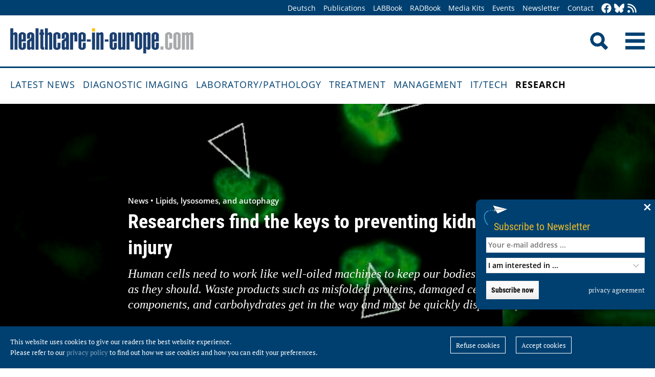

--- FILE ---
content_type: text/html; charset=utf-8
request_url: https://healthcare-in-europe.com/en/news/researchers-find-the-keys-to-preventing-kidney-injury.html
body_size: 8795
content:
<!DOCTYPE html>

<html lang="en">

<head>

    <meta charset="UTF-8">

    <meta name="viewport" content="width=device-width, initial-scale=1, maximum-scale=1">

    <link rel="icon" type="image/png" href="/styles/images/favicon.png" sizes="256x256">

    <link rel="shortcut icon" type="image/x-icon" href="/favicon.ico">

    <meta name="generator" content="WebJazz - swinging solutions (www.webjazz.de)">
<meta name="revisit-after" content="5">
<meta name="robots" content="index, follow">
<meta name="description" content="Human cells need to work like well-oiled machines to keep our bodies running as they should. Waste products such as misfolded proteins, damaged cellular components, and carbohydrates get in the way and must be quickly disposed of.">
<meta name="date" content="2020-09-29">
<link href="/webjazz/lib9/styles.css.php?mod=1752140676" rel="stylesheet" type="text/css">
<script src="/webjazz/lib9/scripts.js.php?mod=1725481180" defer="defer"></script>
<script src="/scripts/scroll_track.js?mod=1561038620" defer="defer"></script>
<script src="/scripts/scrolltohome.js?mod=1530881414" defer="defer"></script>
<meta property="og:title" content="Researchers find the keys to preventing kidney injury">
<meta property="og:image" content="https://healthcare-in-europe.com/media/story/23971/rect-01-kidney.jpg">
<meta property="og:description" content="Human cells need to work like well-oiled machines to keep our bodies running as they should. Waste products such as misfolded proteins, damaged cellular components, and carbohydrates get in the way and must be quickly disposed of.">
<meta property="og:url" content="https://healthcare-in-europe.com/en/news/researchers-find-the-keys-to-preventing-kidney-injury.html">
<meta name="twitter:image" content="https://healthcare-in-europe.com/media/story/23971/rect-01-kidney.jpg">
<meta name="twitter:card" content="summary_large_image">
<meta name="twitter:site" content="@EuropHospital">
<meta name="twitter:title" content="Researchers find the keys to preventing kidney injury">
<meta name="twitter:description" content="Human cells need to work like well-oiled machines to keep our bodies running as they should. Waste products such as misfolded proteins, damaged cellular components, and carbohydrates get in the way and must be quickly disposed of.">


    <title>Researchers find the keys to preventing kidney injury • healthcare-in-europe.com</title>

<!--

    <link href="https://assets.webjazz.de/fontawesome-pro-6/css/all.min.css" rel="stylesheet" type="text/css">

-->

</head>



<body>

    <header class="pagehead">

        <nav class="top">



            <div class="content">

                <div class="empty">

                </div>

                <ul style="margin-right: -20px;">

                    <li><a href="/de/home/">Deutsch</a></li>


                    <li><a href="/en/print/" target="_self">Publications</a></li>
<li><a href="/en/labbook/" target="_self">LABBook</a></li>
<li><a href="/en/radbook/" target="_self">RADBook</a></li>
<li><a href=" https://mgo-fachverlage.de/mediadaten/#healthcare" target="_blank">Media Kits</a></li>
<li><a href="/en/events/" target="_self">Events</a></li>
<li><a href="/en/newsletter/" target="_self">Newsletter</a></li>
<li><a href="/en/contact/" target="_self">Contact</a></li>


                    <li class="social first"><a class="social-button" href="https://facebook.com/healthcare.in.europe" title="facebook" target="_blank"><img class="icon white" src="/styles/images/icons/facebook.svg" /></a><li><li class="social"><a class="social-button" href="https://bsky.app/profile/healthcare-europe.bsky.social" title="Bluesky-Feed" target="_blank"><img class="icon white" src="/styles/images/icons/bluesky.svg" /></a><li><li class="social"><a class="social-button" href="/en/global/rss.html" title="RSS-Feed" target="_blank"><img class="icon white" src="/styles/images/icons/rss.svg" /></a></li>

                </ul>

            </div>

        </nav>

        <div class="content">

            <a id="logo" href="/en/home/">

                <img src="/styles/images/hie_logo.png" alt="healthcare-in-europe Logo"/>

            </a>

            

            <div class="searchsocial">

                <form id="searchform" class="search" action="/en/adv_search/index.html" method="get"><input id="searchfield" class="hidden" type="text" name="term" placeholder="Search for ..." value=""></form>

                <span id="toggle-input"><img src="/styles/images/search.png" alt="Search"/></span>

                

                <a id="offcanvas-menu" href="#sidr" class="mobile-menu">

                    <img id="burger" src="/styles/images/burger-2.png" alt="Menu"/>

                </a>

            </div>

        </div>



    </header>

    <nav id="nav-main" class="main  ">

        <div class="content">

            <ul>

                <li><a href="/en/home/" target="_self">Latest News</a></li>
<li><a href="/en/diagnostic-imaging/" target="_self">Diagnostic imaging</a></li>
<li><a href="/en/laboratory-pathology/" target="_self">Laboratory/pathology</a></li>
<li><a href="/en/treatment/" target="_self">Treatment</a></li>
<li><a href="/en/management/" target="_self">Management</a></li>
<li><a href="/en/it-tech/" target="_self">IT/Tech</a></li>
<li class="selected"><a href="/en/research/" target="_self">Research</a></li>


            </ul>

        </div>

    </nav>

    <main>

        <article id='story' class="single" data-id='23971'>
<header class="intro">
<div class="content">
<div class="text light">
<h4 class="prehead">News • Lipids, lysosomes, and autophagy</h4>
<h1>Researchers find the keys to preventing kidney injury</h1>
<h2>Human cells need to work like well-oiled machines to keep our bodies running as they should. Waste products such as misfolded proteins, damaged cellular components, and carbohydrates get in the way and must be quickly disposed of.</h2>
</div>
</div>
</header>
<section class="body">
<div class="content">
<p>Dealing with this cellular &ldquo;trash&rdquo; are spherical, membrane-bound organelles called lysosomes filled with a mixture of potent enzymes. In a process called autophagy, waste products are contained within a double-membraned vesicle, called an autophagosome, that fuses with a lysosome. The lysosomal enzymes then get to work breaking down the waste into components that can be recycled.</p><p>The problem with lysosomes is that if they are ruptured, their contents can leak out and cause serious damage to the cell. Calcium oxalate crystal-induced kidney injury, which is linked to the progression of chronic kidney disease, is actually the result of lysosomal damage caused by the crystals. It is not surprising then that cells have several pathways to repair or quickly eliminate damaged lysosomes. Yet the exact steps in these pathways and how they interact during the lysosomal damage response are not entirely clear. In <a href="https://www.nature.com/articles/s41556-020-00583-9" rel="noopener noreferrer" target="_blank" title="">a study published in Nature Cell Biology</a>, a team of researchers led by Osaka University has finally unraveled the interactions among the lysosomal damage response pathways and determined how they prevent oxalate-induced kidney injury.</p></div>
</section>
<section class="body">
<div class="content">
<img src="/media/story_section_image/5455/image-01-20200929-1-fig-1.jpg" alt="LC3 lipidation is essential for TFEB activation. TFEB is localized to the..." /><div class="caption">LC3 lipidation is essential for TFEB activation. TFEB is localized to the nucleus upon lysosomal damage in WT cells, while ATG7 KO cells, in which LC3 lipidation is defective, show impaired TFEB nuclear localization.</div><div class="source"><p>Source: Osaka University</p></div></div>
</section>
<section class="body">
<div class="content">
<p>&ldquo;A protein called TFEB turns on genes necessary for autophagy and the production of new lysosomes in response to lysosomal damage,&rdquo; explains lead author Shuhei Nakamura. &ldquo;By inhibiting TFEB function in HeLa cells and then inducing lysosome damage, we confirmed that TFEB is activated upon lysosomal damage and is necessary for the removal of damaged lysosomes.&rdquo;</p></div>
</section>
<section class="body">
<div class="content">
<figure class="content-image half" style="float: right; text-align: right; margin: 0 0 16px 30px;"><a class="fancybox content-img" rel="fancybox" href="/media/story_section_text/20041/image-01-20200929-1-fig-2_hires.jpg" title="Functional TFEB is required to prevent the progression of crystal nephropathy. In the crystal nephropathy mouse model, TFEB-deficient mice showed increased severity of kidney injury and lysosomal damage compared with control mice.&nbsp;&nbsp;Source: Osaka University"><img src="/media/story_section_text/20041/image-01-20200929-1-fig-2.jpg" alt="Photo" srcset="/media/story_section_text/20041/image-01-20200929-1-fig-2.jpg 1x, /media/story_section_text/20041/image-01-20200929-1-fig-2_@2x.jpg 2x"></a><div class="caption">Functional TFEB is required to prevent the progression of crystal nephropathy. In the crystal nephropathy mouse model, TFEB-deficient mice showed increased severity of kidney injury and lysosomal damage compared with control mice.</div><div class="source">Source: Osaka University</div></figure>
<p>Attachment of lipids to a protein called LC3 is an essential step in the formation of the autophagosome. To their surprise, the researchers also found that lipidated LC3 was necessary for the activation of TFEB during the lysosomal damage response, but there was no clear link between the systems. &ldquo;Calcium is a known activator of TFEB,&rdquo; says senior author Tamotsu Yoshimori. &ldquo;To identify how the TFEB and LC3 systems overlapped, we investigated lysosomal calcium channel TRPML1. We found that lipidated LC3 was recruited by lysosomes in response to damage, and that the lipidated protein interacted with TRPML1, causing increased calcium efflux from the lysosome, which activated TFEB.&rdquo;</p><p>The physiological importance of this interaction was then confirmed using a mouse model of oxalate crystal-induced kidney damage. Mice lacking TFEB had more severe kidney damage compared with control animals. Understanding how these pathways interact is the first step in preventing lysosomal damage-associated diseases.</p><p><br /></p><p><strong>Source:&nbsp;</strong>Osaka University</p></div>
</section>
<section class="body">
<div class="content">
<p>29.09.2020</p></div>
</section>
<section class="body"><div class="content"><span class="keyword-title">More on the subject:</span><ul class="keyword-list"><li><a href='/en/tag/371-kidney/index.html'>kidney (80)</a></li>
<li><a href='/en/tag/92-research/index.html'>research (3443)</a></li>
</ul></div></section><section class="body"><div class="content"><form class="request" method="get" action="/en/request/form.html"><input type="hidden" name="id" value="23971" /><button type="submit" class="information_request"><img class="icon white" src="/styles/images/icons/circle-info.svg"/>&nbsp;&nbsp;Contact …</button><a class="information_request" href="/en/home/"><img class="icon white" src="/styles/images/icons/bullhorn.svg"/>&nbsp;&nbsp;Read all latest stories</a></form></div></section><section><div class="content"><ul class="wj-share-buttons"><li class='wj-share-facebook'><a target='_blank' title='Share on facebook' href='https://facebook.com/sharer/sharer.php?u=https%3A%2F%2Fhealthcare-in-europe.com%2Fen%2Fnews%2Fresearchers-find-the-keys-to-preventing-kidney-injury.html'><svg xmlns="http://www.w3.org/2000/svg" viewBox="0 0 264 512"><path d="M76.7 512V283H0v-91h76.7v-71.7C76.7 42.4 124.3 0 193.8 0c33.3 0 61.9 2.5 70.2 3.6V85h-48.2c-37.8 0-45.1 18-45.1 44.3V192H256l-11.7 91h-73.6v229"></path></svg></a></li><li class='wj-share-twitter'><a target='_blank' title='Share on twitter' href='https://twitter.com/intent/tweet/?text=&amp;url=https%3A%2F%2Fhealthcare-in-europe.com%2Fen%2Fnews%2Fresearchers-find-the-keys-to-preventing-kidney-injury.html'><svg xmlns="http://www.w3.org/2000/svg" viewBox="0 0 512 512"><!--! Font Awesome Pro 6.4.2 by @fontawesome - https://fontawesome.com License - https://fontawesome.com/license (Commercial License) Copyright 2023 Fonticons, Inc. --><path d="M389.2 48h70.6L305.6 224.2 487 464H345L233.7 318.6 106.5 464H35.8L200.7 275.5 26.8 48H172.4L272.9 180.9 389.2 48zM364.4 421.8h39.1L151.1 88h-42L364.4 421.8z"/></svg></a></li><li class='wj-share-linkedin'><a target='_blank' title='Share on Linked-in' href='https://www.linkedin.com/shareArticle?mini=true&amp;url=https%3A%2F%2Fhealthcare-in-europe.com%2Fen%2Fnews%2Fresearchers-find-the-keys-to-preventing-kidney-injury.html&amp;title=&amp;summary=&amp;source='><svg xmlns="http://www.w3.org/2000/svg" viewBox="0 0 448 512"><path d="M100.3 480H7.4V180.9h92.9V480zM53.8 140.1C24.1 140.1 0 115.5 0 85.8 0 56.1 24.1 32 53.8 32c29.7 0 53.8 24.1 53.8 53.8 0 29.7-24.1 54.3-53.8 54.3zM448 480h-92.7V334.4c0-34.7-.7-79.2-48.3-79.2-48.3 0-55.7 37.7-55.7 76.7V480h-92.8V180.9h89.1v40.8h1.3c12.4-23.5 42.7-48.3 87.9-48.3 94 0 111.3 61.9 111.3 142.3V480z"></path></svg></a></li><li class='wj-share-whatsapp'><a target='_blank' title='Share on WhatsApp' href='whatsapp://send?text=%20https%3A%2F%2Fhealthcare-in-europe.com%2Fen%2Fnews%2Fresearchers-find-the-keys-to-preventing-kidney-injury.html'><svg xmlns="http://www.w3.org/2000/svg" viewBox="0 0 448 512"><path d="M380.9 97.1C339 55.1 283.2 32 223.9 32c-122.4 0-222 99.6-222 222 0 39.1 10.2 77.3 29.6 111L0 480l117.7-30.9c32.4 17.7 68.9 27 106.1 27h.1c122.3 0 224.1-99.6 224.1-222 0-59.3-25.2-115-67.1-157zm-157 341.6c-33.2 0-65.7-8.9-94-25.7l-6.7-4-69.8 18.3L72 359.2l-4.4-7c-18.5-29.4-28.2-63.3-28.2-98.2 0-101.7 82.8-184.5 184.6-184.5 49.3 0 95.6 19.2 130.4 54.1 34.8 34.9 56.2 81.2 56.1 130.5 0 101.8-84.9 184.6-186.6 184.6zm101.2-138.2c-5.5-2.8-32.8-16.2-37.9-18-5.1-1.9-8.8-2.8-12.5 2.8-3.7 5.6-14.3 18-17.6 21.8-3.2 3.7-6.5 4.2-12 1.4-32.6-16.3-54-29.1-75.5-66-5.7-9.8 5.7-9.1 16.3-30.3 1.8-3.7.9-6.9-.5-9.7-1.4-2.8-12.5-30.1-17.1-41.2-4.5-10.8-9.1-9.3-12.5-9.5-3.2-.2-6.9-.2-10.6-.2-3.7 0-9.7 1.4-14.8 6.9-5.1 5.6-19.4 19-19.4 46.3 0 27.3 19.9 53.7 22.6 57.4 2.8 3.7 39.1 59.7 94.8 83.8 35.2 15.2 49 16.5 66.6 13.9 10.7-1.6 32.8-13.4 37.4-26.4 4.6-13 4.6-24.1 3.2-26.4-1.3-2.5-5-3.9-10.5-6.6z"></path></svg></a></li><li class='wj-share-telegram'><a target='_blank' title='Share on Telegram' href='https://telegram.me/share/url?text=&amp;url=https%3A%2F%2Fhealthcare-in-europe.com%2Fen%2Fnews%2Fresearchers-find-the-keys-to-preventing-kidney-injury.html'><svg xmlns="http://www.w3.org/2000/svg" viewBox="0 0 448 512"><path d="M446.7 98.6l-67.6 318.8c-5.1 22.5-18.4 28.1-37.3 17.5l-103-75.9-49.7 47.8c-5.5 5.5-10.1 10.1-20.7 10.1l7.4-104.9 190.9-172.5c8.3-7.4-1.8-11.5-12.9-4.1L117.8 284 16.2 252.2c-22.1-6.9-22.5-22.1 4.6-32.7L418.2 66.4c18.4-6.9 34.5 4.1 28.5 32.2z"></path></svg></a></li><li class='wj-share-mail'><a target='_blank' title='Share via e-mail' href='mailto:?body=%0A%0Ahttps%3A%2F%2Fhealthcare-in-europe.com%2Fen%2Fnews%2Fresearchers-find-the-keys-to-preventing-kidney-injury.html'><svg xmlns="http://www.w3.org/2000/svg" viewBox="0 0 512 512"><path d="M502.3 190.8c3.9-3.1 9.7-.2 9.7 4.7V400c0 26.5-21.5 48-48 48H48c-26.5 0-48-21.5-48-48V195.6c0-5 5.7-7.8 9.7-4.7 22.4 17.4 52.1 39.5 154.1 113.6 21.1 15.4 56.7 47.8 92.2 47.6 35.7.3 72-32.8 92.3-47.6 102-74.1 131.6-96.3 154-113.7zM256 320c23.2.4 56.6-29.2 73.4-41.4 132.7-96.3 142.8-104.7 173.4-128.7 5.8-4.5 9.2-11.5 9.2-18.9v-19c0-26.5-21.5-48-48-48H48C21.5 64 0 85.5 0 112v19c0 7.4 3.4 14.3 9.2 18.9 30.6 23.9 40.7 32.4 173.4 128.7 16.8 12.2 50.2 41.8 73.4 41.4z"></path></svg></a></li></ul></div></section></article>
<section class="divider">
<div class="content">
<h2>Related articles</h2>
</div>
</section>
<section>
<div class="content"><div class="grid"><div class="teaser teaser-default teaser-26"><div class="box-top"><a href="/en/news/covid19-vaccine-dialysis-mortality-aki.html" title="covid19-vaccine-dialysis-mortality-aki"><figure class="background-image"><img src="/media/story/30946/rect-01-kidney-injury.jpg" alt="Photo" srcset="/media/story/30946/rect-01-kidney-injury.jpg 1x, /media/story/30946/rect-01-kidney-injury_@2x.jpg 2x"></figure></a><div class="text"><h4 class="prehead">News • COVID-related acute kidney injury</h4><h3><a href="/en/news/covid19-vaccine-dialysis-mortality-aki.html" title="covid19-vaccine-dialysis-mortality-aki">COVID-19 vaccination lowers dialysis and mortality risk in patients with COVID-related acute kidney injury</a></h3><p>COVID-19 vaccination reduces risk of dialysis and death in patients hospitalized with COVID-related acute kidney injury (AKI), new UCLA research shows. Vaccinated patients were less likely to require…</p></div></div><div class="footer"><ul><li><a href="/en/tag/556-coronavirus/index.html">#coronavirus</a></li><li><a href="/en/tag/371-kidney/index.html">#kidney</a></li><li><a href="/en/tag/92-research/index.html">#research</a></li></ul></div></div><div class="teaser teaser-default teaser-26"><div class="box-top"><a href="/en/news/face-mask-breath-test-chronic-kidney-disease.html" title="Face mask breath test could identify chronic kidney disease"><figure class="background-image"><img src="/media/story/30791/rect-01-kidney-breath-sensor-mask.jpg" alt="Photo" srcset="/media/story/30791/rect-01-kidney-breath-sensor-mask.jpg 1x, /media/story/30791/rect-01-kidney-breath-sensor-mask_@2x.jpg 2x"></figure></a><div class="text"><h4 class="prehead">News • Disposable sensor array</h4><h3><a href="/en/news/face-mask-breath-test-chronic-kidney-disease.html" title="Face mask breath test could identify chronic kidney disease">Face mask breath test could identify chronic kidney disease</a></h3><p>Researchers incorporated a specialized breath sensor within the fabric of a face mask to detect metabolites associated with chronic kidney disease. Initial tests showed promising results.</p></div></div><div class="footer"><ul><li><a href="/en/tag/452-chronic-diseases/index.html">#chronic diseases</a></li><li><a href="/en/tag/371-kidney/index.html">#kidney</a></li><li><a href="/en/tag/92-research/index.html">#research</a></li><li><a href="/en/tag/578-sensors/index.html">#sensors</a></li></ul></div></div><div class="teaser teaser-default teaser-26"><div class="box-top"><a href="/en/news/diabetes-eye-kidney-health.html" title="Diabetes: eyes as a window to kidney health"><figure class="background-image"><img src="/media/story/30525/rect-01-eyeball-large.jpg" alt="Photo" srcset="/media/story/30525/rect-01-eyeball-large.jpg 1x, /media/story/30525/rect-01-eyeball-large_@2x.jpg 2x"></figure></a><div class="text"><h4 class="prehead">News • AI analsis for early detection</h4><h3><a href="/en/news/diabetes-eye-kidney-health.html" title="Diabetes: eyes as a window to kidney health">Diabetes: eyes as a window to kidney health</a></h3><p>A new AI-based approach can predict whether people with type 2 diabetes are likely to develop chronic kidney disease years before symptoms arise, allowing for earlier intervention and treatment.</p></div></div><div class="footer"><ul><li><a href="/en/tag/539-ai/index.html">#AI</a></li><li><a href="/en/tag/57-diabetes/index.html">#diabetes</a></li><li><a href="/en/tag/411-early-diagnosis/index.html">#early diagnosis</a></li><li><a href="/en/tag/371-kidney/index.html">#kidney</a></li><li><a href="/en/tag/92-research/index.html">#research</a></li></ul></div></div></div>
</div>
</section>
<section class="divider">
<div class="content">
<h2>Related products</h2>
</div>
</section>
<div class="content"><div class="grid"><div class="product"><div class="box-top"><a href="/en/labbook/dna/831-low-dna-binding-micro-tubes.html"><img src="/media/product/831/image-01-sarstedt-lowdnabindingmicrotubes.jpg" alt="Low DNA Binding Micro Tubes" srcset="/media/product/831/image-01-sarstedt-lowdnabindingmicrotubes.jpg 1x, /media/product/831/image-01-sarstedt-lowdnabindingmicrotubes_@2x.jpg 2x"></a><div class="text"><h4 class="prehead">Research Use Only</h4><h3><a href="/en/labbook/dna/831-low-dna-binding-micro-tubes.html">Sarstedt · Low DNA Binding Micro Tubes</a></h3><a class="manufacturer-link" href="/en/manufacturer/sarstedt-ag-co-kg.html">SARSTEDT AG &amp; CO. KG</a></div></div></div><div class="product"><div class="box-top"><a href="/en/labbook/dna/2013-maxwell-csc-48-instrument.html"><img src="/media/product/2013/image-01-promega-maxwell-csc48.jpg" alt="Maxwell CSC 48 Instrument" srcset="/media/product/2013/image-01-promega-maxwell-csc48.jpg 1x, /media/product/2013/image-01-promega-maxwell-csc48_@2x.jpg 2x"></a><div class="text"><h4 class="prehead">Extraction</h4><h3><a href="/en/labbook/dna/2013-maxwell-csc-48-instrument.html">Promega · Maxwell CSC 48 Instrument</a></h3><a class="manufacturer-link" href="/en/manufacturer/promega-gmbh.html">Promega GmbH</a></div></div></div><div class="product"><div class="box-top"><a href="/en/labbook/chemistry-immunochemistry/264-shimadzu-clam-2040-cl-ivd-clam-2040-ruo.html"><img src="/media/product/264/image-02-shimadzu-clam-2040-cl-clam-2040-2024.jpg" alt="Shimadzu – CLAM-2040 CL (IVD)/ CLAM-2040 (RUO)" srcset="/media/product/264/image-02-shimadzu-clam-2040-cl-clam-2040-2024.jpg 1x, /media/product/264/image-02-shimadzu-clam-2040-cl-clam-2040-2024_@2x.jpg 2x"></a><div class="text"><h4 class="prehead">Mass Spectrometry</h4><h3><a href="/en/labbook/chemistry-immunochemistry/264-shimadzu-clam-2040-cl-ivd-clam-2040-ruo.html">Shimadzu – CLAM-2040 CL (IVD)/ CLAM-2040 (RUO)</a></h3><a class="manufacturer-link" href="/en/manufacturer/shimadzu-europa-gmbh.html">Shimadzu Europa GmbH</a></div></div></div><div class="product"><div class="box-top"><a href="/en/labbook/chemistry-immunochemistry/2391-shimadzu-lcms-8060nx-cl-ivd-lcms-8060-nx-ruo.html"><img src="/media/product/2391/image-01-shimadzu-lcms-8060nx.jpg" alt="Shimadzu – LCMS-8060NX CL (IVD) / LCMS-8060 NX (RUO)" srcset="/media/product/2391/image-01-shimadzu-lcms-8060nx.jpg 1x, /media/product/2391/image-01-shimadzu-lcms-8060nx_@2x.jpg 2x"></a><div class="text"><h4 class="prehead">Mass Spectrometry</h4><h3><a href="/en/labbook/chemistry-immunochemistry/2391-shimadzu-lcms-8060nx-cl-ivd-lcms-8060-nx-ruo.html">Shimadzu – LCMS-8060NX CL (IVD) / LCMS-8060 NX (RUO)</a></h3><a class="manufacturer-link" href="/en/manufacturer/shimadzu-europa-gmbh.html">Shimadzu Europa GmbH</a></div></div></div><div class="product"><div class="box-top"><a href="/en/labbook/chemistry-immunochemistry/2662-shimadzu-maldimini-1.html"><img src="/media/product/2662/image-01-shimadzu-maldimini-1.jpg" alt="Shimadzu – MALDImini-1" srcset="/media/product/2662/image-01-shimadzu-maldimini-1.jpg 1x, /media/product/2662/image-01-shimadzu-maldimini-1_@2x.jpg 2x"></a><div class="text"><h4 class="prehead">Research Use Only</h4><h3><a href="/en/labbook/chemistry-immunochemistry/2662-shimadzu-maldimini-1.html">Shimadzu – MALDImini-1</a></h3><a class="manufacturer-link" href="/en/manufacturer/shimadzu-europa-gmbh.html">Shimadzu Europa GmbH</a></div></div></div><div class="product"></div></div>
</div>


        

    </main>

    <footer>

        <div class="content"><ul><li><h3>Categories</h3></li><li><a href="/en/diagnostic-imaging">Diagnostic imaging</a></li>
<li><a href="/en/laboratory-pathology">Laboratory/pathology</a></li>
<li><a href="/en/treatment">Treatment</a></li>
<li><a href="/en/management">Management</a></li>
<li><a href="/en/it-tech">IT/Tech</a></li>
<li><a href="/en/research">Research</a></li>
</ul><ul class="mobile"><li><h3>More Offers</h3></li><li><a href="/en/tag/560-collections/index.html">Collections</a></li>
<li><a href="/en/radbook">RADBook</a></li>
<li><a href="/en/labbook">LABBook</a></li>
<li><a href="/en/manufacturers/">Manufacturer-Index</a></li></ul><ul class="mobile"><li><h3>Get in Touch</h3></li><li><a href="https://facebook.com/healthcare.in.europe" target="_blank">Facebook</a></li><li><a href="https://twitter.com/EuropHospital" target="_blank">Twitter</a></li><li><a href="https://bsky.app/profile/healthcare-europe.bsky.social" title="Bluesky-Feed" target="_blank">Bluesky</a><li><li><a href="https://de.linkedin.com/showcase/healthcare-in-europe" target="_blank">LinkedIn</a></li><li><a href="/en/global/rss.html" target="_blank">RSS-Feed</a></li></ul><ul class="mobile"><li><h3>General</h3></li><li><a href="https://mgo-fachverlage.de/mediadaten/" target="_blank">Media Kits</a></li><li><a href="/en/newsletter/">Newsletter</a></li><li><a href="/en/contact/">Contact</a></li><li><a target='_blank' href="https://mgo-fachverlage.de/nachhaltigkeits-menschenrechtsstandards/">Nachhaltigkeits- und Menschenrechtsstandards</a></li><li><a target='_blank' href="https://erzk6r8xwtq.exactdn.com/wp-content/uploads/2024/02/Social_Governance_Kodex_2024.pdf">Social Governance Codex</a></li><li><a href="/en/global/privacy.html">Privacy policy</a></li><li><a href="/en/global/imprint.html">Imprint</a></li></ul></div>

    </footer>

    <div class="star-wrapper" id="star-wrapper" data-lang="en"><div class="star-wrapper-bg" id="star-wrapper-bg" style="background: url('/media/scroll_to/2/en-01-scroll-aug23-en.jpg') no-repeat top center / cover;"></div><div class="star-wrapper-text" id="star-wrapper-text" style='display: none;'>To Homepage?</div><svg xmlns="http://www.w3.org/2000/svg" viewBox="0 0 250 250" id="star-svg" style='display: none;'>
                    <path class="st0" id="star-path"  fill="#FFFFFF" fill-opacity="0.7" stroke="#004071" stroke-width="4" id="star-path" d="M125,200c-41.4,0-75-33.6-75-75c0-41.4,33.6-75,75-75s75,33.6,75,75C200,166.4,166.4,200,125,200"/>
                    </svg></div>

   <div class="toTop"><a href="#top"><img class="icon white" src="/styles/images/icons/arrow-up.svg" /></a><div class="background"></div></div>

    <div class="newsletter-subscribe-box open"><div class="newsletter-button"><a href='#'>Subscribe to Newsletter</a></div><a class="newsletter-subscribe-box-close" href="#" data-lang="en"><img class="icon white" src="/styles/images/icons/xmark.svg"/></a><div class="newsletter-subscribe-box-form"><form class="newsletter" method="get" action="/en/newsletter/register.html" enctype="multipart/form-data"><input id="email" type="email" class="field" name="email" placeholder="Your e-mail address ..." value="" /><br /><select id="faculties" name="faculty"><option value="99">I am interested in ...</option>
<option value="00" disabled="disabled">-------------------------</option>
<option value="99">All topics</option>
<option value="52">Surgery</option>
<option value="70">Health IT</option>
<option value="71">Oncology</option>
<option value="73">Research</option>
<option value="72">Cardiology</option>
<option value="62">Neurology</option>
<option value="61">Laboratory</option>
<option value="67">Pathology</option>
<option value="69">Radiology</option>
<option value="60">Ultrasound</option>
</select><div id='newsletter-subscribe-response-message'></div><input type="hidden" id="captcha" name="captcha" value="" />
<script>
window.addEventListener('DOMContentLoaded', function() {

        (function($) {

            $("#captcha").attr("value", "$2y$10$HDjpA.5ecRC.4pHT4GrNi.CCn2bhFD.PIfsdJZEK5/iWCy3nhHw3u");

        })(jQuery);

    });
</script>
<button data-lang="en" id="newsletter-overlay-submit" type="submit" class="submit send">Subscribe now</button>
<a href="https://healthcare-in-europe.com/en/global/privacy.html" target="_blank" class="privacy" title="privacy agreement">privacy agreement</a>
</form></div></div>

    <div id="sidr">

        <form action="/en/adv_search/" method="post">

            <div class="search-icon"></div><input type="search" name="term" />

        </form>

        <ul>

            <li><a href="/en/home/">Home</a></li>

            <li><a href="/de/home/">Deutsch</a></li>


        </ul>

        <ul>

            <li><a href="/en/home/" target="_self">Latest News</a></li>
<li><a href="/en/diagnostic-imaging/" target="_self">Diagnostic imaging</a></li>
<li><a href="/en/laboratory-pathology/" target="_self">Laboratory/pathology</a></li>
<li><a href="/en/treatment/" target="_self">Treatment</a></li>
<li><a href="/en/management/" target="_self">Management</a></li>
<li><a href="/en/it-tech/" target="_self">IT/Tech</a></li>
<li class="selected"><a href="/en/research/" target="_self">Research</a></li>


        </ul>

        <ul>

            <li><a href="/en/tag/560-collections/index.html" target="_self">Collections</a></li>
<li><a href="/en/manufacturers/index.html" target="_self">Manufacturer-Index</a></li>


            <li><a href="/en/print/" target="_self">Publications</a></li>
<li><a href="/en/labbook/" target="_self">LABBook</a></li>
<li><a href="/en/radbook/" target="_self">RADBook</a></li>
<li><a href=" https://mgo-fachverlage.de/mediadaten/#healthcare" target="_blank">Media Kits</a></li>
<li><a href="/en/events/" target="_self">Events</a></li>
<li><a href="/en/newsletter/" target="_self">Newsletter</a></li>
<li><a href="/en/contact/" target="_self">Contact</a></li>


        </ul>

    </div>

    <div id="sidr-body-overlay"></div>

    <script>
function track_impressions () {
var impressions = {};
var clicks = {};
var views = {};
impressions.story = [];
impressions.story.push('30946');
impressions.story.push('30791');
impressions.story.push('30525');
impressions.product = [];
impressions.product.push('831');
impressions.product.push('2013');
impressions.product.push('264');
impressions.product.push('2391');
impressions.product.push('2662');
clicks.story = [];
clicks.story.push('23971');
var data = {impressions: impressions, clicks: clicks, views: views};
$.post({
url: '/en/track/',
data: data,
success: function(data) {console.log(data);},
});
}
</script>


    

    <div id="cookie-message">
<p>This website uses cookies to give our readers the best website experience. <br />Please refer to our <a href='/en/global/privacy.html'>privacy policy</a> to find out how we use cookies and how you can edit your preferences.</p><div class="button-wrapper"><a href='' class='cookies-denied'>Refuse cookies</a><a href='' class='cookies-accepted'>Accept cookies</a></div></div>

    

    <script>var _paq = window._paq || [];
_paq.push(["setDoNotTrack", true]);
_paq.push(["setVisitorCookieTimeout", 0]);
_paq.push(["setReferralCookieTimeout", 0]);
_paq.push(["setSessionCookieTimeout", 0]);
_paq.push(["trackPageView"]);
_paq.push(["enableLinkTracking"]);
(function() {
var u="https://stats.webjazz.de/piwik/";
_paq.push(["setTrackerUrl", u + "matomo.php"]);
_paq.push(["setSiteId", "77"]);
var d=document, g=d.createElement('script'), s=d.getElementsByTagName('script')[0];
g.type='text/javascript'; g.async=true; g.defer=true; g.src=u+'matomo.js'; s.parentNode.insertBefore(g,s);
})();
</script>
<script>
function wj_init_deferred () {
$('header.intro').parallax({imageSrc: '/media/story_section_intro/1201/image-01-kidneyintro.jpg'});
track_impressions();
}
</script>




</body>



</html>